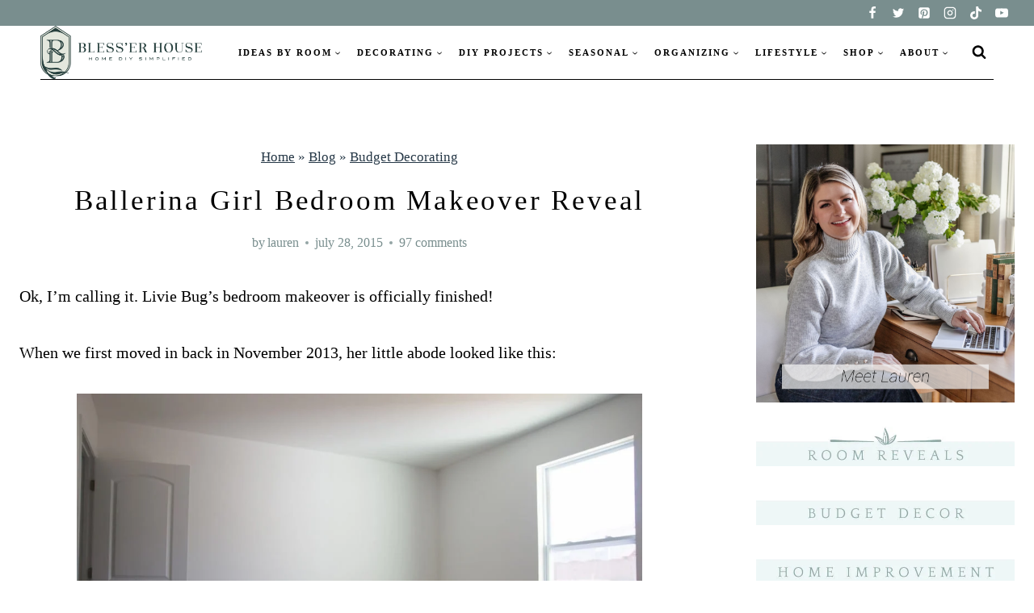

--- FILE ---
content_type: text/plain; charset=utf-8
request_url: https://ads.adthrive.com/http-api/cv2
body_size: 4102
content:
{"om":["00xbjwwl","0bb78cxw","0g8i9uvz","0iyi1awv","0w536awe","0y0basn0","1","1011_302_56233481","1011_74_18482790","1028_8739779","10310289136970_594352012","103237b5-f9bc-49f4-b924-effda8bfc87d","11142692","11212184","11509227","1162AC86ADP2148/cd4ba4d0e1444ce529f73ec09010317e","11896988","12010084","12010088","12171164","12171239","12181250","12184310","124844_24","124853_8","12gfb8kp","12n8yp46","1453468","1606221","1610326628","1610326728","1611092","1vyerc6l","1zrsmf6k","206_492075","206_559992","2132:43421373","2132:43422062","2132:43435725","2132:45999650","21t38mbo","2249:655776682","2249:680353640","2249:693167695","2307:0w536awe","2307:4etfwvf1","2307:4yevyu88","2307:87gc0tji","2307:8orkh93v","2307:94xxrknd","2307:96ykypt4","2307:9nex8xyd","2307:9ofmoaig","2307:b9ut4rp0","2307:bpecuyjx","2307:d06ridxr","2307:e38qsvko","2307:e49ssopz","2307:fpbj0p83","2307:ibyuigy2","2307:icak5p45","2307:ll4el522","2307:npkuvcja","2307:o8icj9qr","2307:pj4s1p9u","2307:r0u09phz","2307:revf1erj","2307:riaslz7g","2307:s2ahu2ae","2307:vq8z5tpx","2307:wbwuyvua","2307:z37bfdul","2409_15064_70_85445183","2409_15064_70_85809052","2409_25495_176_CR52092920","2409_25495_176_CR52092923","2409_25495_176_CR52092957","2409_25495_176_CR52092958","2409_25495_176_CR52153848","2409_25495_176_CR52153849","2409_25495_176_CR52186411","2409_25495_176_CR52188001","2409_25495_176_CR52248589","2409_25495_176_CR52248591","2409_25495_176_CR52248592","25048614","25_87z6cimm","25_nin85bbg","25_oz31jrd0","25_pz8lwofu","25_vfvpfnp8","25_yi6qlg3p","262808","2676:85807320","2676:85807340","2676:86739535","2676:86739537","2676:87046810","2715_9888_522709","2760:176_CR52092920","2760:176_CR52092921","2760:176_CR52092923","2760:176_CR52092958","2760:176_CR52092959","2760:176_CR52150651","2760:176_CR52153848","2760:176_CR52178317","2760:176_CR52186411","2760:176_CR52186412","2760:176_CR52248592","28152849","28152873","29414696","2bih8d5k","308_125204_13","31810016","32294906","33419345","33637455","33865078","34182009","3490:CR52092920","3490:CR52092923","3490:CR52178317","3490:CR52248725","3490:CR52248726","34eys5wu","3646_185414_T26469802","3658_136236_x7xpgcfc","3658_15078_revf1erj","3658_155852_d06ridxr","3658_15696_34eys5wu","3658_18008_76odrdws","3658_203382_o8icj9qr","3658_22070_t3wa7f3z","3658_24589_o3v1i5bp","3658_249690_icak5p45","3658_608813_zqr5evgv","381513943572","3LMBEkP-wis","3eygb4a4","3f7e3e8e-7fe0-419f-bd0e-44f1a8869d0f","3u0a87fh","3v2n6fcp","3x0i061s","409_220363","409_225992","409_226334","409_227223","43041764","43a7ptxe","44629254","44_CO4OZNJF6RHTTMF6FMD2H3","458901553568","45999649","4642109_46_12184310","46uk7yb6","47370256","4749xx5e","47633464","481703827","4a9jxwz3","4dor7bwp","4etfwvf1","4fk9nxse","4ticzzkv","4yesq9qe","53v6aquw","55601846","5563_66529_OADD2.7353040902696_1LDKEGT0T8OFNOBELR","5563_66529_OADD2.7353040902703_13KLDS4Y16XT0RE5IS","5563_66529_OADD2.7353040902705_1EI6JL1KCNZJQTKTNU","5563_66529_OADD2.7353043681733_1CTKQ7RI7E0NJH0GJ0","5563_66529_OADD2.7353083169082_14CHQFJEGBEH1W68BV","5563_66529_OADD2.8177891568094_1CXM32YD8YH4EB9NHA","55651526","557_409_220344","557_409_220363","557_409_230718","558_93_bsgbu9lt","558_93_d06ridxr","558_93_haf4w7r0","558_93_u4atmpu4","558_93_z37bfdul","559992","56341213","56632487","59873222","59873230","5j2wfnhs","5w6070hh","609577512","60f5a06w","61201311","61900466","61916211","61916223","61916225","61916227","61916229","61916233","61916243","61932957","6226527055","6226543513","6226563661","62799585","628086965","628359076","628444259","628444262","628444349","628444433","628444439","628456310","628456382","628456391","628456403","628622169","628622172","628622175","628622247","628683371","628687043","628687157","628687460","628687463","628803013","628841673","629007394","629009180","629167998","629168001","629168010","629168565","629171196","629171202","629234167","62977989","62987257","630928655","63111981","636910768489","63barbg1","651637446","651637459","651637461","654291289","659216891404","66m08xhz","673375558002","680597458938","680_99480_700109379","680_99480_700109383","680_99480_700109389","680_99480_700109391","680_99480_700109393","683738007","697189859","697189927","697189965","6ejtrnf9","6jrz15kl","6qqfd7uj","6wbm92qr","6zt4aowl","700117713","702397981","702423494","705115233","705115332","705115442","705115523","705127202","708995366","7354_138543_85807320","7354_138543_85807343","7354_138543_85809016","7354_138543_85809046","7354_217088_T26528584","74243_74_18482790","74243_74_18482792","74wv3qdx","76mreekc","76odrdws","789730295173","794351835561","7969_149355_43422062","7eooener","7qevw67b","8152859","8152878","8152879","8160967","8193073","8193078","8341_230731_579199547309811353","86991452","87gc0tji","87ih4q97","89k0n9nu","8b5u826e","8doidghg","8mxhvteo","8orkh93v","9057/0328842c8f1d017570ede5c97267f40d","9057/211d1f0fa71d1a58cabee51f2180e38f","9057/f7b48c3c8e5cae09b2de28ad043f449d","96ykypt4","97_8193073","9925w9vu","9Z4uFPEnsAQ","9d5f8vic","9nex8xyd","Gd9uaiHvgOw","NplsJAxRH1w","a3ts2hcp","b5idbd4d","b90cwbcd","b9ut4rp0","bd5xg6f6","bmp4lbzm","bpecuyjx","bsgbu9lt","c0mw623r","c1hsjx06","clbujs0n","cr-8dfcv77quatj","cr-9hxzbqc08jrgv2","cr-Bitc7n_p9iw__vat__49i_k_6v6_h_jce2vj5h_G0l9Rdjrj","cr-Bitc7n_p9iw__vat__49i_k_6v6_h_jce2vj5h_KnXNU4yjl","cr-Bitc7n_p9iw__vat__49i_k_6v6_h_jce2vj5h_PxWzTvgmq","cr-Bitc7n_p9iw__vat__49i_k_6v6_h_jce2vj5h_buspHgokm","cr-a9s2xf1tubwj","cr-a9s2xgzrubwj","cr-e20f5fpguatj","cr-f6puwm2x27tf1","cr-f6puwm2yw7tf1","cr-gg2v4iew37rgv2","cr-h6q46o706lrgv2","cr223-e8tw3e4qxeu","cxntlnlg","d02986ridxr","d06ridxr","daw00eve","ddr52z0n","dee68cd5-3def-4d8f-b5a7-8eeccf787be2","dq2nymze","e38qsvko","e406ilcq","e5l8fjox","ecy21dds","et4maksg","f2u8e0cj","fcn2zae1","fdujxvyb","fjp0ceax","frducv96","g29thswx","gsmex0yb","haf4w7r0","hey7phw0","hffavbt7","ht1bny9v","hu298ok5tyj","huok5tyj","i2aglcoy","i90isgt0","iaqttatc","ibyuigy2","icak5p45","ikl4zu8e","j5dXczwBvkM","jfy9255s","jox7do5h","k2xfz54q","knoebx5v","kpxy446k","ksrdc5dk","lb0itd6g","lc1wx7d6","ll4el522","lxlnailk","m7uisehe","mkzzyvlu","motuel9q","muvxy961","mvtp3dnv","n8w0plts","nativetouch-32507","npkuvcja","nwbpobii","ofoon6ir","oz3ry6sr","piwneqqj","pj4s1p9u","poc1p809","ppn03peq","prq4f8da","ps13v7qq","pvgx7ymi","qM1pWMu_Q2s","qcnsh7qk","qlhur51f","qqvgscdx","qt09ii59","r3co354x","revf1erj","rk5pkdan","ru42zlpb","rxj4b6nw","s04zsea2","s2ahu2ae","s4s41bit","s887ofe1","sbp1kvat","scpvMntwtuw","sdeo60cf","svinlp2o","t1dqw1q2","t2dlmwva","t6cxghrg","tvhhxsdx","u02wpahe","u1jb75sm","u2x4z0j8","u4atmpu4","u6m6v3bh","ubz453gi","utberk8n","vdcb5d4i","ven7pu1c","vq8z5tpx","wg6gg1ed","wih2rdv3","wix9gxm5","ws5qkh9j","wxbau47f","wxfnrapl","x61c6oxa","xNY_QI6-iOA","xjq9sbpc","xtxa8s2d","xwhet1qh","y141rtv6","y99sxfwt","yass8yy7","yi6qlg3p","yl6g9raj","z2frsa4f","z37bfdul","zaiy3lqy","zfexqyi5","zqr5evgv","zs3aw5p8","zvfjb0vm","zw6jpag6","zwzjgvpw","2343608","2343609","2343612","2343613","2344374","2344375","2344386","638791959","638794438","643846157","672549180","672552173","707249248","7942757","7967351","7979132","7979135","cr-e9x05e8u27sm0","cr-e9x05e8u27uiu","cr-e9x05e8u27vix","cr-e9x05e8u27vjv","cr-e9x05h3s17sm0","cr-e9x05h3s17uiu","cr-e9x05h3s17vix","cr-e9x05h3s17vjv","cr-eas10j0u07sm0","cr-eas10j0u07uiu","cr-eas10j0u07vix","cr-edry0m0xt7sm0","cr-f6wv0m1t17sm0","cr-f6wv0m1t17uiu","f9cpze7e","nodohvfi","qnqfz5kx","t8wl12j1"],"pmp":[],"adomains":["123notices.com","1md.org","about.bugmd.com","acelauncher.com","adameve.com","akusoli.com","allyspin.com","askanexpertonline.com","atomapplications.com","bassbet.com","betsson.gr","biz-zone.co","bizreach.jp","braverx.com","bubbleroom.se","bugmd.com","buydrcleanspray.com","byrna.com","capitaloneshopping.com","clarifion.com","combatironapparel.com","controlcase.com","convertwithwave.com","cotosen.com","countingmypennies.com","cratedb.com","croisieurope.be","cs.money","dallasnews.com","definition.org","derila-ergo.com","dhgate.com","dhs.gov","displate.com","easyprint.app","easyrecipefinder.co","ebook1g.peptidesciences.com","fabpop.net","familynow.club","filejomkt.run","fla-keys.com","folkaly.com","g123.jp","gameswaka.com","getbugmd.com","getconsumerchoice.com","getcubbie.com","gowavebrowser.co","gowdr.com","gransino.com","grosvenorcasinos.com","guard.io","hero-wars.com","holts.com","instantbuzz.net","itsmanual.com","jackpotcitycasino.com","justanswer.com","justanswer.es","la-date.com","lightinthebox.com","liverrenew.com","local.com","lovehoney.com","lulutox.com","lymphsystemsupport.com","manualsdirectory.org","meccabingo.com","medimops.de","mensdrivingforce.com","millioner.com","miniretornaveis.com","mobiplus.me","myiq.com","national-lottery.co.uk","naturalhealthreports.net","nbliver360.com","nikke-global.com","nordicspirit.co.uk","nuubu.com","onlinemanualspdf.co","original-play.com","outliermodel.com","paperela.com","paradisestays.site","parasiterelief.com","peta.org","photoshelter.com","plannedparenthood.org","playvod-za.com","printeasilyapp.com","printwithwave.com","profitor.com","quicklearnx.com","quickrecipehub.com","rakuten-sec.co.jp","rangeusa.com","refinancegold.com","robocat.com","royalcaribbean.com","saba.com.mx","shift.com","simple.life","spinbara.com","systeme.io","taboola.com","tackenberg.de","temu.com","tenfactorialrocks.com","theoceanac.com","topaipick.com","totaladblock.com","usconcealedcarry.com","vagisil.com","vegashero.com","vegogarden.com","veryfast.io","viewmanuals.com","viewrecipe.net","votervoice.net","vuse.com","wavebrowser.co","wavebrowserpro.com","weareplannedparenthood.org","xiaflex.com","yourchamilia.com"]}